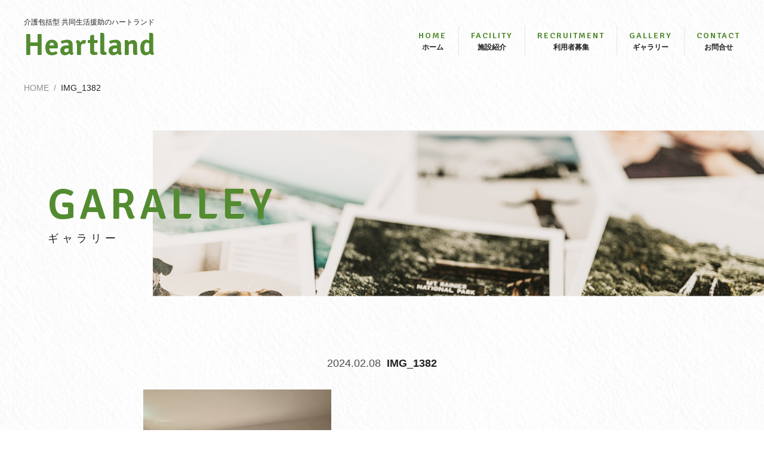

--- FILE ---
content_type: text/html; charset=UTF-8
request_url: https://heartland.fun/gallery/3566/img_1382/
body_size: 5884
content:
<!doctype html>
<html dir="ltr" lang="ja" prefix="og: https://ogp.me/ns#">
<head>
	<meta charset="UTF-8">
	<meta name="viewport" content="width=device-width, initial-scale=1">
	<meta http-equiv="X-UA-Compatible" content="ie=edge">
	<link rel="profile" href="https://gmpg.org/xfn/11">
	<link rel="icon" type="image/x-icon" href="https://heartland.fun/wp-content/themes/wp-heartland/assets/img/common/favicon.ico" />
	<link rel="apple-touch-icon" sizes="180x180" href="https://heartland.fun/wp-content/themes/wp-heartland/assets/img/common/apple-touch-icon-180x180.png">
	<title>IMG_1382 | ハートランド株式会社</title>

		<!-- All in One SEO 4.9.3 - aioseo.com -->
	<meta name="robots" content="max-image-preview:large" />
	<meta name="author" content="$YIc549J0gzF"/>
	<link rel="canonical" href="https://heartland.fun/gallery/3566/img_1382/" />
	<meta name="generator" content="All in One SEO (AIOSEO) 4.9.3" />
		<meta property="og:locale" content="ja_JP" />
		<meta property="og:site_name" content="ハートランド株式会社 |" />
		<meta property="og:type" content="article" />
		<meta property="og:title" content="IMG_1382 | ハートランド株式会社" />
		<meta property="og:url" content="https://heartland.fun/gallery/3566/img_1382/" />
		<meta property="article:published_time" content="2024-02-08T05:49:50+00:00" />
		<meta property="article:modified_time" content="2024-02-08T05:49:50+00:00" />
		<meta name="twitter:card" content="summary" />
		<meta name="twitter:title" content="IMG_1382 | ハートランド株式会社" />
		<!-- All in One SEO -->

<link rel="alternate" type="application/rss+xml" title="ハートランド株式会社 &raquo; フィード" href="https://heartland.fun/feed/" />
<link rel="alternate" type="application/rss+xml" title="ハートランド株式会社 &raquo; コメントフィード" href="https://heartland.fun/comments/feed/" />
<style id='wp-img-auto-sizes-contain-inline-css' type='text/css'>
img:is([sizes=auto i],[sizes^="auto," i]){contain-intrinsic-size:3000px 1500px}
/*# sourceURL=wp-img-auto-sizes-contain-inline-css */
</style>
<style id='wp-block-library-inline-css' type='text/css'>
:root{--wp-block-synced-color:#7a00df;--wp-block-synced-color--rgb:122,0,223;--wp-bound-block-color:var(--wp-block-synced-color);--wp-editor-canvas-background:#ddd;--wp-admin-theme-color:#007cba;--wp-admin-theme-color--rgb:0,124,186;--wp-admin-theme-color-darker-10:#006ba1;--wp-admin-theme-color-darker-10--rgb:0,107,160.5;--wp-admin-theme-color-darker-20:#005a87;--wp-admin-theme-color-darker-20--rgb:0,90,135;--wp-admin-border-width-focus:2px}@media (min-resolution:192dpi){:root{--wp-admin-border-width-focus:1.5px}}.wp-element-button{cursor:pointer}:root .has-very-light-gray-background-color{background-color:#eee}:root .has-very-dark-gray-background-color{background-color:#313131}:root .has-very-light-gray-color{color:#eee}:root .has-very-dark-gray-color{color:#313131}:root .has-vivid-green-cyan-to-vivid-cyan-blue-gradient-background{background:linear-gradient(135deg,#00d084,#0693e3)}:root .has-purple-crush-gradient-background{background:linear-gradient(135deg,#34e2e4,#4721fb 50%,#ab1dfe)}:root .has-hazy-dawn-gradient-background{background:linear-gradient(135deg,#faaca8,#dad0ec)}:root .has-subdued-olive-gradient-background{background:linear-gradient(135deg,#fafae1,#67a671)}:root .has-atomic-cream-gradient-background{background:linear-gradient(135deg,#fdd79a,#004a59)}:root .has-nightshade-gradient-background{background:linear-gradient(135deg,#330968,#31cdcf)}:root .has-midnight-gradient-background{background:linear-gradient(135deg,#020381,#2874fc)}:root{--wp--preset--font-size--normal:16px;--wp--preset--font-size--huge:42px}.has-regular-font-size{font-size:1em}.has-larger-font-size{font-size:2.625em}.has-normal-font-size{font-size:var(--wp--preset--font-size--normal)}.has-huge-font-size{font-size:var(--wp--preset--font-size--huge)}.has-text-align-center{text-align:center}.has-text-align-left{text-align:left}.has-text-align-right{text-align:right}.has-fit-text{white-space:nowrap!important}#end-resizable-editor-section{display:none}.aligncenter{clear:both}.items-justified-left{justify-content:flex-start}.items-justified-center{justify-content:center}.items-justified-right{justify-content:flex-end}.items-justified-space-between{justify-content:space-between}.screen-reader-text{border:0;clip-path:inset(50%);height:1px;margin:-1px;overflow:hidden;padding:0;position:absolute;width:1px;word-wrap:normal!important}.screen-reader-text:focus{background-color:#ddd;clip-path:none;color:#444;display:block;font-size:1em;height:auto;left:5px;line-height:normal;padding:15px 23px 14px;text-decoration:none;top:5px;width:auto;z-index:100000}html :where(.has-border-color){border-style:solid}html :where([style*=border-top-color]){border-top-style:solid}html :where([style*=border-right-color]){border-right-style:solid}html :where([style*=border-bottom-color]){border-bottom-style:solid}html :where([style*=border-left-color]){border-left-style:solid}html :where([style*=border-width]){border-style:solid}html :where([style*=border-top-width]){border-top-style:solid}html :where([style*=border-right-width]){border-right-style:solid}html :where([style*=border-bottom-width]){border-bottom-style:solid}html :where([style*=border-left-width]){border-left-style:solid}html :where(img[class*=wp-image-]){height:auto;max-width:100%}:where(figure){margin:0 0 1em}html :where(.is-position-sticky){--wp-admin--admin-bar--position-offset:var(--wp-admin--admin-bar--height,0px)}@media screen and (max-width:600px){html :where(.is-position-sticky){--wp-admin--admin-bar--position-offset:0px}}

/*# sourceURL=wp-block-library-inline-css */
</style><style id='global-styles-inline-css' type='text/css'>
:root{--wp--preset--aspect-ratio--square: 1;--wp--preset--aspect-ratio--4-3: 4/3;--wp--preset--aspect-ratio--3-4: 3/4;--wp--preset--aspect-ratio--3-2: 3/2;--wp--preset--aspect-ratio--2-3: 2/3;--wp--preset--aspect-ratio--16-9: 16/9;--wp--preset--aspect-ratio--9-16: 9/16;--wp--preset--color--black: #000000;--wp--preset--color--cyan-bluish-gray: #abb8c3;--wp--preset--color--white: #ffffff;--wp--preset--color--pale-pink: #f78da7;--wp--preset--color--vivid-red: #cf2e2e;--wp--preset--color--luminous-vivid-orange: #ff6900;--wp--preset--color--luminous-vivid-amber: #fcb900;--wp--preset--color--light-green-cyan: #7bdcb5;--wp--preset--color--vivid-green-cyan: #00d084;--wp--preset--color--pale-cyan-blue: #8ed1fc;--wp--preset--color--vivid-cyan-blue: #0693e3;--wp--preset--color--vivid-purple: #9b51e0;--wp--preset--gradient--vivid-cyan-blue-to-vivid-purple: linear-gradient(135deg,rgb(6,147,227) 0%,rgb(155,81,224) 100%);--wp--preset--gradient--light-green-cyan-to-vivid-green-cyan: linear-gradient(135deg,rgb(122,220,180) 0%,rgb(0,208,130) 100%);--wp--preset--gradient--luminous-vivid-amber-to-luminous-vivid-orange: linear-gradient(135deg,rgb(252,185,0) 0%,rgb(255,105,0) 100%);--wp--preset--gradient--luminous-vivid-orange-to-vivid-red: linear-gradient(135deg,rgb(255,105,0) 0%,rgb(207,46,46) 100%);--wp--preset--gradient--very-light-gray-to-cyan-bluish-gray: linear-gradient(135deg,rgb(238,238,238) 0%,rgb(169,184,195) 100%);--wp--preset--gradient--cool-to-warm-spectrum: linear-gradient(135deg,rgb(74,234,220) 0%,rgb(151,120,209) 20%,rgb(207,42,186) 40%,rgb(238,44,130) 60%,rgb(251,105,98) 80%,rgb(254,248,76) 100%);--wp--preset--gradient--blush-light-purple: linear-gradient(135deg,rgb(255,206,236) 0%,rgb(152,150,240) 100%);--wp--preset--gradient--blush-bordeaux: linear-gradient(135deg,rgb(254,205,165) 0%,rgb(254,45,45) 50%,rgb(107,0,62) 100%);--wp--preset--gradient--luminous-dusk: linear-gradient(135deg,rgb(255,203,112) 0%,rgb(199,81,192) 50%,rgb(65,88,208) 100%);--wp--preset--gradient--pale-ocean: linear-gradient(135deg,rgb(255,245,203) 0%,rgb(182,227,212) 50%,rgb(51,167,181) 100%);--wp--preset--gradient--electric-grass: linear-gradient(135deg,rgb(202,248,128) 0%,rgb(113,206,126) 100%);--wp--preset--gradient--midnight: linear-gradient(135deg,rgb(2,3,129) 0%,rgb(40,116,252) 100%);--wp--preset--font-size--small: 13px;--wp--preset--font-size--medium: 20px;--wp--preset--font-size--large: 36px;--wp--preset--font-size--x-large: 42px;--wp--preset--spacing--20: 0.44rem;--wp--preset--spacing--30: 0.67rem;--wp--preset--spacing--40: 1rem;--wp--preset--spacing--50: 1.5rem;--wp--preset--spacing--60: 2.25rem;--wp--preset--spacing--70: 3.38rem;--wp--preset--spacing--80: 5.06rem;--wp--preset--shadow--natural: 6px 6px 9px rgba(0, 0, 0, 0.2);--wp--preset--shadow--deep: 12px 12px 50px rgba(0, 0, 0, 0.4);--wp--preset--shadow--sharp: 6px 6px 0px rgba(0, 0, 0, 0.2);--wp--preset--shadow--outlined: 6px 6px 0px -3px rgb(255, 255, 255), 6px 6px rgb(0, 0, 0);--wp--preset--shadow--crisp: 6px 6px 0px rgb(0, 0, 0);}:where(.is-layout-flex){gap: 0.5em;}:where(.is-layout-grid){gap: 0.5em;}body .is-layout-flex{display: flex;}.is-layout-flex{flex-wrap: wrap;align-items: center;}.is-layout-flex > :is(*, div){margin: 0;}body .is-layout-grid{display: grid;}.is-layout-grid > :is(*, div){margin: 0;}:where(.wp-block-columns.is-layout-flex){gap: 2em;}:where(.wp-block-columns.is-layout-grid){gap: 2em;}:where(.wp-block-post-template.is-layout-flex){gap: 1.25em;}:where(.wp-block-post-template.is-layout-grid){gap: 1.25em;}.has-black-color{color: var(--wp--preset--color--black) !important;}.has-cyan-bluish-gray-color{color: var(--wp--preset--color--cyan-bluish-gray) !important;}.has-white-color{color: var(--wp--preset--color--white) !important;}.has-pale-pink-color{color: var(--wp--preset--color--pale-pink) !important;}.has-vivid-red-color{color: var(--wp--preset--color--vivid-red) !important;}.has-luminous-vivid-orange-color{color: var(--wp--preset--color--luminous-vivid-orange) !important;}.has-luminous-vivid-amber-color{color: var(--wp--preset--color--luminous-vivid-amber) !important;}.has-light-green-cyan-color{color: var(--wp--preset--color--light-green-cyan) !important;}.has-vivid-green-cyan-color{color: var(--wp--preset--color--vivid-green-cyan) !important;}.has-pale-cyan-blue-color{color: var(--wp--preset--color--pale-cyan-blue) !important;}.has-vivid-cyan-blue-color{color: var(--wp--preset--color--vivid-cyan-blue) !important;}.has-vivid-purple-color{color: var(--wp--preset--color--vivid-purple) !important;}.has-black-background-color{background-color: var(--wp--preset--color--black) !important;}.has-cyan-bluish-gray-background-color{background-color: var(--wp--preset--color--cyan-bluish-gray) !important;}.has-white-background-color{background-color: var(--wp--preset--color--white) !important;}.has-pale-pink-background-color{background-color: var(--wp--preset--color--pale-pink) !important;}.has-vivid-red-background-color{background-color: var(--wp--preset--color--vivid-red) !important;}.has-luminous-vivid-orange-background-color{background-color: var(--wp--preset--color--luminous-vivid-orange) !important;}.has-luminous-vivid-amber-background-color{background-color: var(--wp--preset--color--luminous-vivid-amber) !important;}.has-light-green-cyan-background-color{background-color: var(--wp--preset--color--light-green-cyan) !important;}.has-vivid-green-cyan-background-color{background-color: var(--wp--preset--color--vivid-green-cyan) !important;}.has-pale-cyan-blue-background-color{background-color: var(--wp--preset--color--pale-cyan-blue) !important;}.has-vivid-cyan-blue-background-color{background-color: var(--wp--preset--color--vivid-cyan-blue) !important;}.has-vivid-purple-background-color{background-color: var(--wp--preset--color--vivid-purple) !important;}.has-black-border-color{border-color: var(--wp--preset--color--black) !important;}.has-cyan-bluish-gray-border-color{border-color: var(--wp--preset--color--cyan-bluish-gray) !important;}.has-white-border-color{border-color: var(--wp--preset--color--white) !important;}.has-pale-pink-border-color{border-color: var(--wp--preset--color--pale-pink) !important;}.has-vivid-red-border-color{border-color: var(--wp--preset--color--vivid-red) !important;}.has-luminous-vivid-orange-border-color{border-color: var(--wp--preset--color--luminous-vivid-orange) !important;}.has-luminous-vivid-amber-border-color{border-color: var(--wp--preset--color--luminous-vivid-amber) !important;}.has-light-green-cyan-border-color{border-color: var(--wp--preset--color--light-green-cyan) !important;}.has-vivid-green-cyan-border-color{border-color: var(--wp--preset--color--vivid-green-cyan) !important;}.has-pale-cyan-blue-border-color{border-color: var(--wp--preset--color--pale-cyan-blue) !important;}.has-vivid-cyan-blue-border-color{border-color: var(--wp--preset--color--vivid-cyan-blue) !important;}.has-vivid-purple-border-color{border-color: var(--wp--preset--color--vivid-purple) !important;}.has-vivid-cyan-blue-to-vivid-purple-gradient-background{background: var(--wp--preset--gradient--vivid-cyan-blue-to-vivid-purple) !important;}.has-light-green-cyan-to-vivid-green-cyan-gradient-background{background: var(--wp--preset--gradient--light-green-cyan-to-vivid-green-cyan) !important;}.has-luminous-vivid-amber-to-luminous-vivid-orange-gradient-background{background: var(--wp--preset--gradient--luminous-vivid-amber-to-luminous-vivid-orange) !important;}.has-luminous-vivid-orange-to-vivid-red-gradient-background{background: var(--wp--preset--gradient--luminous-vivid-orange-to-vivid-red) !important;}.has-very-light-gray-to-cyan-bluish-gray-gradient-background{background: var(--wp--preset--gradient--very-light-gray-to-cyan-bluish-gray) !important;}.has-cool-to-warm-spectrum-gradient-background{background: var(--wp--preset--gradient--cool-to-warm-spectrum) !important;}.has-blush-light-purple-gradient-background{background: var(--wp--preset--gradient--blush-light-purple) !important;}.has-blush-bordeaux-gradient-background{background: var(--wp--preset--gradient--blush-bordeaux) !important;}.has-luminous-dusk-gradient-background{background: var(--wp--preset--gradient--luminous-dusk) !important;}.has-pale-ocean-gradient-background{background: var(--wp--preset--gradient--pale-ocean) !important;}.has-electric-grass-gradient-background{background: var(--wp--preset--gradient--electric-grass) !important;}.has-midnight-gradient-background{background: var(--wp--preset--gradient--midnight) !important;}.has-small-font-size{font-size: var(--wp--preset--font-size--small) !important;}.has-medium-font-size{font-size: var(--wp--preset--font-size--medium) !important;}.has-large-font-size{font-size: var(--wp--preset--font-size--large) !important;}.has-x-large-font-size{font-size: var(--wp--preset--font-size--x-large) !important;}
/*# sourceURL=global-styles-inline-css */
</style>

<style id='classic-theme-styles-inline-css' type='text/css'>
/*! This file is auto-generated */
.wp-block-button__link{color:#fff;background-color:#32373c;border-radius:9999px;box-shadow:none;text-decoration:none;padding:calc(.667em + 2px) calc(1.333em + 2px);font-size:1.125em}.wp-block-file__button{background:#32373c;color:#fff;text-decoration:none}
/*# sourceURL=/wp-includes/css/classic-themes.min.css */
</style>
<link rel='stylesheet' id='base-style-css' href='https://heartland.fun/wp-content/themes/wp-heartland/style.css?ver=6.9' type='text/css' media='all' />
<link rel='stylesheet' id='heartland-style-css' href='https://heartland.fun/wp-content/themes/wp-heartland/assets/css/common.css?ver=6.9' type='text/css' media='all' />
<link rel='stylesheet' id='icon-style-css' href='https://maxcdn.bootstrapcdn.com/font-awesome/4.7.0/css/font-awesome.min.css?ver=6.9' type='text/css' media='all' />
<link rel='stylesheet' id='venobox-style-css' href='https://heartland.fun/wp-content/themes/wp-heartland/assets/css/venobox.css?ver=6.9' type='text/css' media='all' />
<script type="text/javascript" src="https://heartland.fun/wp-includes/js/jquery/jquery.min.js?ver=3.7.1" id="jquery-core-js"></script>
<script type="text/javascript" src="https://heartland.fun/wp-includes/js/jquery/jquery-migrate.min.js?ver=3.4.1" id="jquery-migrate-js"></script>
<link rel='shortlink' href='https://heartland.fun/?p=3572' />
	<link rel="stylesheet" href="https://heartland.fun/wp-content/themes/wp-heartland/css/style.css?20241008">
</head>

<body class="attachment wp-singular attachment-template-default single single-attachment postid-3572 attachmentid-3572 attachment-jpeg wp-theme-wp-heartland">
<div id="page" class="site">
	<a class="skip-link screen-reader-text" href="#content">Skip to content</a>

	<header id="masthead" class="site-header">
		<div class="site-header__inner">
		<div class="site-branding">
							<p class="site-title"><span>介護包括型 共同生活援助のハートランド</span><a href="https://heartland.fun/" rel="home">Heartland</a></p>
						</div><!-- .site-branding -->

		<nav id="site-nav" class="main-nav">
			<ul class="menu">
				<li class="menu__item"><a href="/" class="menu__link"><span>HOME</span>ホーム</a></li>
				<li class="menu__item"><a href="/facility/" class="menu__link"><span>FACILITY</span>施設紹介</a></li>
				<li class="menu__item"><a href="/recruitment/" class="menu__link"><span>RECRUITMENT</span>利用者募集</a></li>
				<li class="menu__item"><a href="/gallery/" class="menu__link"><span>GALLERY</span>ギャラリー</a></li>
				<li class="menu__item"><a href="/contact/" class="menu__link"><span>CONTACT</span>お問合せ</a></li>
			</ul><!-- /.menu -->
		</nav><!-- #site-nav -->
		<div class="toggle-btn"><span></span><span></span><span></span></div>
		</div><!-- /.site-header__inner -->
	</header><!-- #masthead -->

	<div id="content" class="site-content">

	<div class="breadcrumb"><div class="l-container wide"><ul><li><a href="https://heartland.fun"><span>HOME</span></a></li><li><span>IMG_1382</span></li></ul></div></div>
	<div id="primary" class="content-area">
		<main id="main" class="site-main">

		<section class="section--hero">
			<figure class="section--hero__img"><img src="https://heartland.fun/wp-content/themes/wp-heartland/assets/img/gallery/img-hero.jpg" alt="複数の写真" class="object-fit-img"></figure>
			<h1 class="section--hero__title js-scroll"><span class="motion-txt"><span class="motion-inner"><span class="title--eng">GARALLEY</span>ギャラリー</span></span></h1>
		</section><!-- /.section--hero -->

		<section class="section effect slideup">
			<div class="inner--2">

		
<article id="post-3572" class="post-3572 attachment type-attachment status-inherit hentry">
	<header class="entry-header">
		<p class="entry-date">2024.02.08</p>
		<h2 class="entry-title">IMG_1382</h2>
	</header><!-- .entry-header -->

	
	<div class="entry-content">
		<p class="attachment"><a href='https://heartland.fun/wp-content/uploads/IMG_1382-scaled.jpg'><img fetchpriority="high" decoding="async" width="315" height="420" src="https://heartland.fun/wp-content/uploads/IMG_1382-315x420.jpg" class="attachment-medium size-medium" alt="" srcset="https://heartland.fun/wp-content/uploads/IMG_1382-315x420.jpg 315w, https://heartland.fun/wp-content/uploads/IMG_1382-768x1024.jpg 768w, https://heartland.fun/wp-content/uploads/IMG_1382-1152x1536.jpg 1152w, https://heartland.fun/wp-content/uploads/IMG_1382-1536x2048.jpg 1536w, https://heartland.fun/wp-content/uploads/IMG_1382-scaled.jpg 1920w" sizes="(max-width: 315px) 100vw, 315px" /></a></p>
	</div><!-- .entry-content -->

	<footer class="entry-footer">
			</footer><!-- .entry-footer -->
</article><!-- #post-3572 -->

			</div><!-- /.inner -->
		</section><!-- /.section -->

		</main><!-- #main -->
	</div><!-- #primary -->


	</div><!-- #content -->

	<section class="section--contact">
		<div class="inner contact-info">
			<!--  -->
			<div class="contact-info__1">
				<p class="contact-info__title">介護包括型 共同生活援助のハートランド</p>
				<div class="contact-info__container">
					<div class="left">
						<p class="contact-info__brand"><span>Heartland</span></p>
						<p class="contact-info__detail">〒198-0042<br>東京都青梅市東青梅1-13-1 ベリッヂフォート東青梅2F<br>TEL：0428-25-0070 / FAX：0428-25-0071</p>
					</div>
					<div class="right">
						<p class="contact-info__brand"><span>HeartlandⅡ</span></p>
						<p class="contact-info__detail">〒198-0042<br>東京都青梅市東青梅2-1-1<br>TEL：0428-84-0806 / FAX：0428-84-0081</p>
					</div>
				</div>
			</div><!-- /.contact-info__1 -->
			<div class="contact-info__2">
				<p>入居や費用についてのお問い合わせなど<br>お気軽にご相談ください</p>
				<div class="contact-info__btn-wrap">
					<a href="tel:0428-25-0070" class="btn btn--border btn--tel"><span>TEL</span>0428-25-0070</a>
					<a href="/contact/" class="btn btn--border">メールでお問い合わせ</a>
				</div>
			</div><!-- /.contact-info__2 -->
		</div><!-- /.inner -->
	</section><!-- /.section--contact -->



	<footer id="colophon" class="site-footer">
		<div class="inner">
			<ul class="footer-nav">
				<li class="footer-nav__item"><a href="/company/" class="footer-nav__link">運営会社</a></li>
				<li class="footer-nav__item"><a href="/job-offer/" class="footer-nav__link">職員募集</a></li>
				<li class="footer-nav__item"><a href="/privacy/" class="footer-nav__link">プライバシーポリシー</a></li>
			</ul><!-- /.footer-nav -->
			<p class="site-info">Copyright &copy; 2026 HeartLand Inc.</p><!-- .site-info -->
		</div><!-- /.inner -->
	</footer><!-- #colophon -->
</div><!-- #page -->

<script type="speculationrules">
{"prefetch":[{"source":"document","where":{"and":[{"href_matches":"/*"},{"not":{"href_matches":["/wp-*.php","/wp-admin/*","/wp-content/uploads/*","/wp-content/*","/wp-content/plugins/*","/wp-content/themes/wp-heartland/*","/*\\?(.+)"]}},{"not":{"selector_matches":"a[rel~=\"nofollow\"]"}},{"not":{"selector_matches":".no-prefetch, .no-prefetch a"}}]},"eagerness":"conservative"}]}
</script>
<script type="text/javascript" src="https://heartland.fun/wp-content/themes/wp-heartland/assets/js/ofi.min.js?ver=6.9" id="object-fit-js-js"></script>
<script type="text/javascript" src="https://heartland.fun/wp-content/themes/wp-heartland/assets/js/common.js?ver=6.9" id="heartland-js-js"></script>
<script type="text/javascript" src="https://heartland.fun/wp-content/themes/wp-heartland/assets/js/venobox.min.js?ver=6.9" id="venobox-js-js"></script>

</body>
</html>


--- FILE ---
content_type: text/css
request_url: https://heartland.fun/wp-content/themes/wp-heartland/css/style.css?20241008
body_size: 731
content:
.contact-info__1 {
    width: 60% !important;
}

.contact-info__1 .contact-info__container {
    display: flex;
    justify-content: space-evenly;
    padding: 0rem 2rem !important;
}

.contact-info__title {
    margin-bottom: 10px;
}

.contact-info__2 {
    width: 40% !important;
}

@media screen and (max-width: 768px) {
    .contact-info__1 {
        width: 100% !important;
    }

    .contact-info__1 .contact-info__container {
        display: flex;
        flex-wrap: wrap;
        justify-content: unset;
        padding: 1rem 0 4rem 0 !important;
    }

    .contact-info__title {
        margin-bottom: 0px;
    }

    .contact-info__2 {
        width: 100% !important;
    }

    .contact-info__1 .left,
    .contact-info__1 .right {
        width: 100%;
    }

    .contact-info__1 .left {
        margin-bottom: 10px;
    }
}